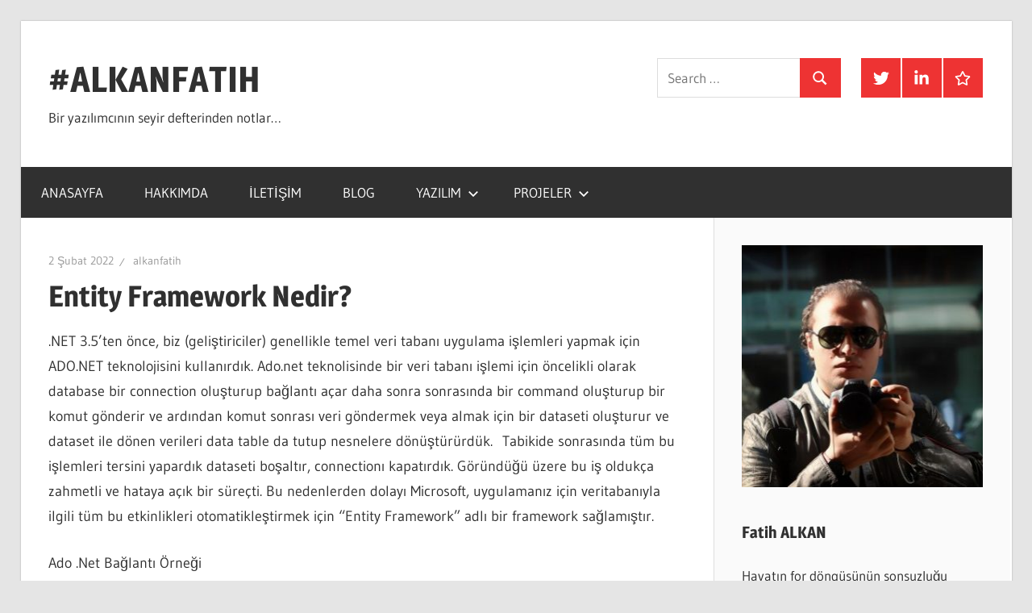

--- FILE ---
content_type: text/html; charset=UTF-8
request_url: https://alkanfatih.com/entity-freamwork-nedir-code-first-kullanimi/
body_size: 12593
content:
<!DOCTYPE html>
<html lang="tr">

<head>
<meta charset="UTF-8">
<meta name="viewport" content="width=device-width, initial-scale=1">
<link rel="profile" href="http://gmpg.org/xfn/11">
<link rel="pingback" href="https://alkanfatih.com/xmlrpc.php">

<title>Entity Framework Nedir? &#8211; #ALKANFATIH</title>
<meta name='robots' content='max-image-preview:large' />
	<style>img:is([sizes="auto" i], [sizes^="auto," i]) { contain-intrinsic-size: 3000px 1500px }</style>
	<link rel="alternate" type="application/rss+xml" title="#ALKANFATIH &raquo; akışı" href="https://alkanfatih.com/feed/" />
<link rel="alternate" type="application/rss+xml" title="#ALKANFATIH &raquo; yorum akışı" href="https://alkanfatih.com/comments/feed/" />
<link rel="alternate" type="application/rss+xml" title="#ALKANFATIH &raquo; Entity Framework Nedir? yorum akışı" href="https://alkanfatih.com/entity-freamwork-nedir-code-first-kullanimi/feed/" />
<script type="text/javascript">
/* <![CDATA[ */
window._wpemojiSettings = {"baseUrl":"https:\/\/s.w.org\/images\/core\/emoji\/16.0.1\/72x72\/","ext":".png","svgUrl":"https:\/\/s.w.org\/images\/core\/emoji\/16.0.1\/svg\/","svgExt":".svg","source":{"concatemoji":"https:\/\/alkanfatih.com\/wp-includes\/js\/wp-emoji-release.min.js?ver=6.8.3"}};
/*! This file is auto-generated */
!function(s,n){var o,i,e;function c(e){try{var t={supportTests:e,timestamp:(new Date).valueOf()};sessionStorage.setItem(o,JSON.stringify(t))}catch(e){}}function p(e,t,n){e.clearRect(0,0,e.canvas.width,e.canvas.height),e.fillText(t,0,0);var t=new Uint32Array(e.getImageData(0,0,e.canvas.width,e.canvas.height).data),a=(e.clearRect(0,0,e.canvas.width,e.canvas.height),e.fillText(n,0,0),new Uint32Array(e.getImageData(0,0,e.canvas.width,e.canvas.height).data));return t.every(function(e,t){return e===a[t]})}function u(e,t){e.clearRect(0,0,e.canvas.width,e.canvas.height),e.fillText(t,0,0);for(var n=e.getImageData(16,16,1,1),a=0;a<n.data.length;a++)if(0!==n.data[a])return!1;return!0}function f(e,t,n,a){switch(t){case"flag":return n(e,"\ud83c\udff3\ufe0f\u200d\u26a7\ufe0f","\ud83c\udff3\ufe0f\u200b\u26a7\ufe0f")?!1:!n(e,"\ud83c\udde8\ud83c\uddf6","\ud83c\udde8\u200b\ud83c\uddf6")&&!n(e,"\ud83c\udff4\udb40\udc67\udb40\udc62\udb40\udc65\udb40\udc6e\udb40\udc67\udb40\udc7f","\ud83c\udff4\u200b\udb40\udc67\u200b\udb40\udc62\u200b\udb40\udc65\u200b\udb40\udc6e\u200b\udb40\udc67\u200b\udb40\udc7f");case"emoji":return!a(e,"\ud83e\udedf")}return!1}function g(e,t,n,a){var r="undefined"!=typeof WorkerGlobalScope&&self instanceof WorkerGlobalScope?new OffscreenCanvas(300,150):s.createElement("canvas"),o=r.getContext("2d",{willReadFrequently:!0}),i=(o.textBaseline="top",o.font="600 32px Arial",{});return e.forEach(function(e){i[e]=t(o,e,n,a)}),i}function t(e){var t=s.createElement("script");t.src=e,t.defer=!0,s.head.appendChild(t)}"undefined"!=typeof Promise&&(o="wpEmojiSettingsSupports",i=["flag","emoji"],n.supports={everything:!0,everythingExceptFlag:!0},e=new Promise(function(e){s.addEventListener("DOMContentLoaded",e,{once:!0})}),new Promise(function(t){var n=function(){try{var e=JSON.parse(sessionStorage.getItem(o));if("object"==typeof e&&"number"==typeof e.timestamp&&(new Date).valueOf()<e.timestamp+604800&&"object"==typeof e.supportTests)return e.supportTests}catch(e){}return null}();if(!n){if("undefined"!=typeof Worker&&"undefined"!=typeof OffscreenCanvas&&"undefined"!=typeof URL&&URL.createObjectURL&&"undefined"!=typeof Blob)try{var e="postMessage("+g.toString()+"("+[JSON.stringify(i),f.toString(),p.toString(),u.toString()].join(",")+"));",a=new Blob([e],{type:"text/javascript"}),r=new Worker(URL.createObjectURL(a),{name:"wpTestEmojiSupports"});return void(r.onmessage=function(e){c(n=e.data),r.terminate(),t(n)})}catch(e){}c(n=g(i,f,p,u))}t(n)}).then(function(e){for(var t in e)n.supports[t]=e[t],n.supports.everything=n.supports.everything&&n.supports[t],"flag"!==t&&(n.supports.everythingExceptFlag=n.supports.everythingExceptFlag&&n.supports[t]);n.supports.everythingExceptFlag=n.supports.everythingExceptFlag&&!n.supports.flag,n.DOMReady=!1,n.readyCallback=function(){n.DOMReady=!0}}).then(function(){return e}).then(function(){var e;n.supports.everything||(n.readyCallback(),(e=n.source||{}).concatemoji?t(e.concatemoji):e.wpemoji&&e.twemoji&&(t(e.twemoji),t(e.wpemoji)))}))}((window,document),window._wpemojiSettings);
/* ]]> */
</script>
<link rel='stylesheet' id='wellington-theme-fonts-css' href='https://alkanfatih.com/wp-content/fonts/ede1362de5273d52366b2c59d471bb01.css?ver=20201110' type='text/css' media='all' />
<style id='wp-emoji-styles-inline-css' type='text/css'>

	img.wp-smiley, img.emoji {
		display: inline !important;
		border: none !important;
		box-shadow: none !important;
		height: 1em !important;
		width: 1em !important;
		margin: 0 0.07em !important;
		vertical-align: -0.1em !important;
		background: none !important;
		padding: 0 !important;
	}
</style>
<link rel='stylesheet' id='wp-block-library-css' href='https://alkanfatih.com/wp-includes/css/dist/block-library/style.min.css?ver=6.8.3' type='text/css' media='all' />
<style id='classic-theme-styles-inline-css' type='text/css'>
/*! This file is auto-generated */
.wp-block-button__link{color:#fff;background-color:#32373c;border-radius:9999px;box-shadow:none;text-decoration:none;padding:calc(.667em + 2px) calc(1.333em + 2px);font-size:1.125em}.wp-block-file__button{background:#32373c;color:#fff;text-decoration:none}
</style>
<style id='themezee-magazine-blocks-column-style-inline-css' type='text/css'>

:root{--tz-column-gap:1.5em}.tz-magazine-block,.tz-magazine-block .tz-magazine-post{margin-bottom:1.5em}.tz-magazine-block .tz-entry-image{margin:0;max-width:100%;vertical-align:top}.tz-magazine-block .tz-entry-title{font-size:24px;font-size:1.5rem}.tz-magazine-block .tz-entry-meta{font-size:15px;font-size:.9375rem}.tz-magazine-block .tz-meta-field{margin-right:.5rem}.tz-magazine-thumbnail-list .tz-magazine-post{display:flex;flex-wrap:nowrap}.tz-magazine-thumbnail-list .tz-magazine-post .tz-post-image{padding-right:.5em;padding-right:calc(var(--tz-column-gap)/3);width:30%}.tz-magazine-thumbnail-list .tz-magazine-post .tz-post-image .wp-post-image{margin:0}.tz-magazine-thumbnail-list .tz-magazine-post .tz-post-content{padding-left:.5em;padding-left:calc(var(--tz-column-gap)/3);width:70%}.tz-magazine-thumbnail-list .tz-magazine-post .tz-entry-title{font-size:18px;font-size:1.125rem}

</style>
<style id='themezee-magazine-blocks-columns-style-inline-css' type='text/css'>
.wp-block-themezee-magazine-blocks-column.tz-magazine-block{margin-bottom:0}@media only screen and (min-width:480px){.tz-magazine-columns{display:flex;flex-wrap:wrap;margin-right:-1.5em;margin-right:calc(var(--tz-column-gap)*-1)}.tz-magazine-columns .wp-block-themezee-magazine-blocks-column{padding-right:1.5em;padding-right:var(--tz-column-gap);width:50%}}

</style>
<style id='themezee-magazine-blocks-grid-style-inline-css' type='text/css'>
@media only screen and (min-width:480px){.tz-magazine-grid-columns-2,.tz-magazine-grid-columns-4{display:flex;flex-wrap:wrap;margin-right:-1.5em;margin-right:calc(var(--tz-column-gap)*-1)}.tz-magazine-grid-columns-2 .tz-post-wrap,.tz-magazine-grid-columns-4 .tz-post-wrap{box-sizing:border-box;padding-right:1.5em;padding-right:var(--tz-column-gap);width:50%}}@media only screen and (min-width:560px){.tz-magazine-grid-columns-3{display:flex;flex-wrap:wrap;margin-right:-1.5em;margin-right:calc(var(--tz-column-gap)*-1)}.tz-magazine-grid-columns-3 .tz-post-wrap{box-sizing:border-box;padding-right:1.5em;padding-right:var(--tz-column-gap);width:33.3333333333%}}@media only screen and (min-width:640px){.tz-magazine-grid-columns-4 .tz-post-wrap{box-sizing:border-box;width:25%}}

</style>
<style id='themezee-magazine-blocks-horizontal-style-inline-css' type='text/css'>
@media only screen and (min-width:560px){.tz-magazine-horizontal .tz-magazine-highlight-post .tz-magazine-post{display:flex;flex-wrap:wrap}.tz-magazine-horizontal .tz-magazine-highlight-post .tz-magazine-post .tz-post-image{box-sizing:border-box;padding-right:.75em;padding-right:calc(var(--tz-column-gap)/2);width:50%}.tz-magazine-horizontal .tz-magazine-highlight-post .tz-magazine-post .tz-post-image .wp-post-image{margin:0}.tz-magazine-horizontal .tz-magazine-highlight-post .tz-magazine-post .tz-post-content{box-sizing:border-box;padding-left:.75em;padding-left:calc(var(--tz-column-gap)/2);width:50%}}

</style>
<style id='themezee-magazine-blocks-list-style-inline-css' type='text/css'>
@media only screen and (min-width:480px){.tz-magazine-list .tz-magazine-post{display:flex;flex-wrap:wrap}.tz-magazine-list .tz-magazine-post .tz-post-image{box-sizing:border-box;padding-right:.75em;padding-right:calc(var(--tz-column-gap)/2);width:50%}.tz-magazine-list .tz-magazine-post .tz-post-image .wp-post-image{margin:0}.tz-magazine-list .tz-magazine-post .tz-post-content{box-sizing:border-box;padding-left:.75em;padding-left:calc(var(--tz-column-gap)/2);width:50%}.tz-magazine-list-40-60 .tz-magazine-post .tz-post-image{width:40%}.tz-magazine-list-40-60 .tz-magazine-post .tz-post-content{width:60%}.tz-magazine-list-30-70 .tz-magazine-post .tz-post-image{width:30%}.tz-magazine-list-30-70 .tz-magazine-post .tz-post-content{width:70%}}

</style>
<style id='themezee-magazine-blocks-vertical-style-inline-css' type='text/css'>
@media only screen and (min-width:560px){.tz-magazine-vertical{display:flex;flex-wrap:wrap}.tz-magazine-vertical .tz-magazine-highlight-post{box-sizing:border-box;padding-right:.75em;padding-right:calc(var(--tz-column-gap)/2);width:50%}.tz-magazine-vertical .tz-magazine-thumbnail-list{box-sizing:border-box;padding-left:.75em;padding-left:calc(var(--tz-column-gap)/2);width:50%}}

</style>
<style id='global-styles-inline-css' type='text/css'>
:root{--wp--preset--aspect-ratio--square: 1;--wp--preset--aspect-ratio--4-3: 4/3;--wp--preset--aspect-ratio--3-4: 3/4;--wp--preset--aspect-ratio--3-2: 3/2;--wp--preset--aspect-ratio--2-3: 2/3;--wp--preset--aspect-ratio--16-9: 16/9;--wp--preset--aspect-ratio--9-16: 9/16;--wp--preset--color--black: #000000;--wp--preset--color--cyan-bluish-gray: #abb8c3;--wp--preset--color--white: #ffffff;--wp--preset--color--pale-pink: #f78da7;--wp--preset--color--vivid-red: #cf2e2e;--wp--preset--color--luminous-vivid-orange: #ff6900;--wp--preset--color--luminous-vivid-amber: #fcb900;--wp--preset--color--light-green-cyan: #7bdcb5;--wp--preset--color--vivid-green-cyan: #00d084;--wp--preset--color--pale-cyan-blue: #8ed1fc;--wp--preset--color--vivid-cyan-blue: #0693e3;--wp--preset--color--vivid-purple: #9b51e0;--wp--preset--color--primary: #ee3333;--wp--preset--color--secondary: #d51a1a;--wp--preset--color--tertiary: #bb0000;--wp--preset--color--accent: #3333ee;--wp--preset--color--highlight: #eeee33;--wp--preset--color--light-gray: #fafafa;--wp--preset--color--gray: #999999;--wp--preset--color--dark-gray: #303030;--wp--preset--gradient--vivid-cyan-blue-to-vivid-purple: linear-gradient(135deg,rgba(6,147,227,1) 0%,rgb(155,81,224) 100%);--wp--preset--gradient--light-green-cyan-to-vivid-green-cyan: linear-gradient(135deg,rgb(122,220,180) 0%,rgb(0,208,130) 100%);--wp--preset--gradient--luminous-vivid-amber-to-luminous-vivid-orange: linear-gradient(135deg,rgba(252,185,0,1) 0%,rgba(255,105,0,1) 100%);--wp--preset--gradient--luminous-vivid-orange-to-vivid-red: linear-gradient(135deg,rgba(255,105,0,1) 0%,rgb(207,46,46) 100%);--wp--preset--gradient--very-light-gray-to-cyan-bluish-gray: linear-gradient(135deg,rgb(238,238,238) 0%,rgb(169,184,195) 100%);--wp--preset--gradient--cool-to-warm-spectrum: linear-gradient(135deg,rgb(74,234,220) 0%,rgb(151,120,209) 20%,rgb(207,42,186) 40%,rgb(238,44,130) 60%,rgb(251,105,98) 80%,rgb(254,248,76) 100%);--wp--preset--gradient--blush-light-purple: linear-gradient(135deg,rgb(255,206,236) 0%,rgb(152,150,240) 100%);--wp--preset--gradient--blush-bordeaux: linear-gradient(135deg,rgb(254,205,165) 0%,rgb(254,45,45) 50%,rgb(107,0,62) 100%);--wp--preset--gradient--luminous-dusk: linear-gradient(135deg,rgb(255,203,112) 0%,rgb(199,81,192) 50%,rgb(65,88,208) 100%);--wp--preset--gradient--pale-ocean: linear-gradient(135deg,rgb(255,245,203) 0%,rgb(182,227,212) 50%,rgb(51,167,181) 100%);--wp--preset--gradient--electric-grass: linear-gradient(135deg,rgb(202,248,128) 0%,rgb(113,206,126) 100%);--wp--preset--gradient--midnight: linear-gradient(135deg,rgb(2,3,129) 0%,rgb(40,116,252) 100%);--wp--preset--font-size--small: 13px;--wp--preset--font-size--medium: 20px;--wp--preset--font-size--large: 36px;--wp--preset--font-size--x-large: 42px;--wp--preset--spacing--20: 0.44rem;--wp--preset--spacing--30: 0.67rem;--wp--preset--spacing--40: 1rem;--wp--preset--spacing--50: 1.5rem;--wp--preset--spacing--60: 2.25rem;--wp--preset--spacing--70: 3.38rem;--wp--preset--spacing--80: 5.06rem;--wp--preset--shadow--natural: 6px 6px 9px rgba(0, 0, 0, 0.2);--wp--preset--shadow--deep: 12px 12px 50px rgba(0, 0, 0, 0.4);--wp--preset--shadow--sharp: 6px 6px 0px rgba(0, 0, 0, 0.2);--wp--preset--shadow--outlined: 6px 6px 0px -3px rgba(255, 255, 255, 1), 6px 6px rgba(0, 0, 0, 1);--wp--preset--shadow--crisp: 6px 6px 0px rgba(0, 0, 0, 1);}:where(.is-layout-flex){gap: 0.5em;}:where(.is-layout-grid){gap: 0.5em;}body .is-layout-flex{display: flex;}.is-layout-flex{flex-wrap: wrap;align-items: center;}.is-layout-flex > :is(*, div){margin: 0;}body .is-layout-grid{display: grid;}.is-layout-grid > :is(*, div){margin: 0;}:where(.wp-block-columns.is-layout-flex){gap: 2em;}:where(.wp-block-columns.is-layout-grid){gap: 2em;}:where(.wp-block-post-template.is-layout-flex){gap: 1.25em;}:where(.wp-block-post-template.is-layout-grid){gap: 1.25em;}.has-black-color{color: var(--wp--preset--color--black) !important;}.has-cyan-bluish-gray-color{color: var(--wp--preset--color--cyan-bluish-gray) !important;}.has-white-color{color: var(--wp--preset--color--white) !important;}.has-pale-pink-color{color: var(--wp--preset--color--pale-pink) !important;}.has-vivid-red-color{color: var(--wp--preset--color--vivid-red) !important;}.has-luminous-vivid-orange-color{color: var(--wp--preset--color--luminous-vivid-orange) !important;}.has-luminous-vivid-amber-color{color: var(--wp--preset--color--luminous-vivid-amber) !important;}.has-light-green-cyan-color{color: var(--wp--preset--color--light-green-cyan) !important;}.has-vivid-green-cyan-color{color: var(--wp--preset--color--vivid-green-cyan) !important;}.has-pale-cyan-blue-color{color: var(--wp--preset--color--pale-cyan-blue) !important;}.has-vivid-cyan-blue-color{color: var(--wp--preset--color--vivid-cyan-blue) !important;}.has-vivid-purple-color{color: var(--wp--preset--color--vivid-purple) !important;}.has-black-background-color{background-color: var(--wp--preset--color--black) !important;}.has-cyan-bluish-gray-background-color{background-color: var(--wp--preset--color--cyan-bluish-gray) !important;}.has-white-background-color{background-color: var(--wp--preset--color--white) !important;}.has-pale-pink-background-color{background-color: var(--wp--preset--color--pale-pink) !important;}.has-vivid-red-background-color{background-color: var(--wp--preset--color--vivid-red) !important;}.has-luminous-vivid-orange-background-color{background-color: var(--wp--preset--color--luminous-vivid-orange) !important;}.has-luminous-vivid-amber-background-color{background-color: var(--wp--preset--color--luminous-vivid-amber) !important;}.has-light-green-cyan-background-color{background-color: var(--wp--preset--color--light-green-cyan) !important;}.has-vivid-green-cyan-background-color{background-color: var(--wp--preset--color--vivid-green-cyan) !important;}.has-pale-cyan-blue-background-color{background-color: var(--wp--preset--color--pale-cyan-blue) !important;}.has-vivid-cyan-blue-background-color{background-color: var(--wp--preset--color--vivid-cyan-blue) !important;}.has-vivid-purple-background-color{background-color: var(--wp--preset--color--vivid-purple) !important;}.has-black-border-color{border-color: var(--wp--preset--color--black) !important;}.has-cyan-bluish-gray-border-color{border-color: var(--wp--preset--color--cyan-bluish-gray) !important;}.has-white-border-color{border-color: var(--wp--preset--color--white) !important;}.has-pale-pink-border-color{border-color: var(--wp--preset--color--pale-pink) !important;}.has-vivid-red-border-color{border-color: var(--wp--preset--color--vivid-red) !important;}.has-luminous-vivid-orange-border-color{border-color: var(--wp--preset--color--luminous-vivid-orange) !important;}.has-luminous-vivid-amber-border-color{border-color: var(--wp--preset--color--luminous-vivid-amber) !important;}.has-light-green-cyan-border-color{border-color: var(--wp--preset--color--light-green-cyan) !important;}.has-vivid-green-cyan-border-color{border-color: var(--wp--preset--color--vivid-green-cyan) !important;}.has-pale-cyan-blue-border-color{border-color: var(--wp--preset--color--pale-cyan-blue) !important;}.has-vivid-cyan-blue-border-color{border-color: var(--wp--preset--color--vivid-cyan-blue) !important;}.has-vivid-purple-border-color{border-color: var(--wp--preset--color--vivid-purple) !important;}.has-vivid-cyan-blue-to-vivid-purple-gradient-background{background: var(--wp--preset--gradient--vivid-cyan-blue-to-vivid-purple) !important;}.has-light-green-cyan-to-vivid-green-cyan-gradient-background{background: var(--wp--preset--gradient--light-green-cyan-to-vivid-green-cyan) !important;}.has-luminous-vivid-amber-to-luminous-vivid-orange-gradient-background{background: var(--wp--preset--gradient--luminous-vivid-amber-to-luminous-vivid-orange) !important;}.has-luminous-vivid-orange-to-vivid-red-gradient-background{background: var(--wp--preset--gradient--luminous-vivid-orange-to-vivid-red) !important;}.has-very-light-gray-to-cyan-bluish-gray-gradient-background{background: var(--wp--preset--gradient--very-light-gray-to-cyan-bluish-gray) !important;}.has-cool-to-warm-spectrum-gradient-background{background: var(--wp--preset--gradient--cool-to-warm-spectrum) !important;}.has-blush-light-purple-gradient-background{background: var(--wp--preset--gradient--blush-light-purple) !important;}.has-blush-bordeaux-gradient-background{background: var(--wp--preset--gradient--blush-bordeaux) !important;}.has-luminous-dusk-gradient-background{background: var(--wp--preset--gradient--luminous-dusk) !important;}.has-pale-ocean-gradient-background{background: var(--wp--preset--gradient--pale-ocean) !important;}.has-electric-grass-gradient-background{background: var(--wp--preset--gradient--electric-grass) !important;}.has-midnight-gradient-background{background: var(--wp--preset--gradient--midnight) !important;}.has-small-font-size{font-size: var(--wp--preset--font-size--small) !important;}.has-medium-font-size{font-size: var(--wp--preset--font-size--medium) !important;}.has-large-font-size{font-size: var(--wp--preset--font-size--large) !important;}.has-x-large-font-size{font-size: var(--wp--preset--font-size--x-large) !important;}
:where(.wp-block-post-template.is-layout-flex){gap: 1.25em;}:where(.wp-block-post-template.is-layout-grid){gap: 1.25em;}
:where(.wp-block-columns.is-layout-flex){gap: 2em;}:where(.wp-block-columns.is-layout-grid){gap: 2em;}
:root :where(.wp-block-pullquote){font-size: 1.5em;line-height: 1.6;}
</style>
<link rel='stylesheet' id='wellington-stylesheet-css' href='https://alkanfatih.com/wp-content/themes/wellington/style.css?ver=2.2.0' type='text/css' media='all' />
<link rel='stylesheet' id='wellington-safari-flexbox-fixes-css' href='https://alkanfatih.com/wp-content/themes/wellington/assets/css/safari-flexbox-fixes.css?ver=20200420' type='text/css' media='all' />
<!--[if lt IE 9]>
<script type="text/javascript" src="https://alkanfatih.com/wp-content/themes/wellington/assets/js/html5shiv.min.js?ver=3.7.3" id="html5shiv-js"></script>
<![endif]-->
<script type="text/javascript" src="https://alkanfatih.com/wp-content/themes/wellington/assets/js/svgxuse.min.js?ver=1.2.6" id="svgxuse-js"></script>
<link rel="https://api.w.org/" href="https://alkanfatih.com/wp-json/" /><link rel="alternate" title="JSON" type="application/json" href="https://alkanfatih.com/wp-json/wp/v2/posts/5841" /><link rel="EditURI" type="application/rsd+xml" title="RSD" href="https://alkanfatih.com/xmlrpc.php?rsd" />
<meta name="generator" content="WordPress 6.8.3" />
<link rel="canonical" href="https://alkanfatih.com/entity-freamwork-nedir-code-first-kullanimi/" />
<link rel='shortlink' href='https://alkanfatih.com/?p=5841' />
<link rel="alternate" title="oEmbed (JSON)" type="application/json+oembed" href="https://alkanfatih.com/wp-json/oembed/1.0/embed?url=https%3A%2F%2Falkanfatih.com%2Fentity-freamwork-nedir-code-first-kullanimi%2F" />
<link rel="alternate" title="oEmbed (XML)" type="text/xml+oembed" href="https://alkanfatih.com/wp-json/oembed/1.0/embed?url=https%3A%2F%2Falkanfatih.com%2Fentity-freamwork-nedir-code-first-kullanimi%2F&#038;format=xml" />
</head>

<body class="wp-singular post-template-default single single-post postid-5841 single-format-standard wp-embed-responsive wp-theme-wellington post-layout-one-column">

	
	<div id="header-top" class="header-bar-wrap"></div>

	<div id="page" class="hfeed site">

		<a class="skip-link screen-reader-text" href="#content">Skip to content</a>

		
		<header id="masthead" class="site-header clearfix" role="banner">

			<div class="header-main container clearfix">

				<div id="logo" class="site-branding clearfix">

										
			<p class="site-title"><a href="https://alkanfatih.com/" rel="home">#ALKANFATIH</a></p>

								
			<p class="site-description">Bir yazılımcının seyir defterinden notlar&#8230;</p>

			
				</div><!-- .site-branding -->

				<div class="header-widgets clearfix">

					<aside id="tzwb-social-icons-5" class="header-widget tzwb-social-icons">
		<div class="tzwb-content tzwb-clearfix">

			<ul id="menu-sosyal-menu" class="tzwb-social-icons-menu social-icons-menu menu"><li id="menu-item-5616" class="menu-item menu-item-type-custom menu-item-object-custom menu-item-5616"><a href="https://twitter.com/alkanfatih87/"><span class="screen-reader-text">Twitter</span><svg class="icon icon-twitter" aria-hidden="true" role="img"> <use xlink:href="https://alkanfatih.com/wp-content/plugins/themezee-widget-bundle/assets/icons/social-icons.svg?ver=20221122#icon-twitter"></use> </svg></a></li>
<li id="menu-item-5617" class="menu-item menu-item-type-custom menu-item-object-custom menu-item-5617"><a href="http://www.linkedin.com/in/fatih-alkan-aa06a7113/"><span class="screen-reader-text">Linkedin</span><svg class="icon icon-linkedin" aria-hidden="true" role="img"> <use xlink:href="https://alkanfatih.com/wp-content/plugins/themezee-widget-bundle/assets/icons/social-icons.svg?ver=20221122#icon-linkedin"></use> </svg></a></li>
<li id="menu-item-5618" class="menu-item menu-item-type-custom menu-item-object-custom menu-item-5618"><a href="https://www.udemy.com/course/sifirdan-net-egitimi-c-sql-adonet-aspnet/#instructor-1"><span class="screen-reader-text">Udemy</span><svg class="icon icon-star" aria-hidden="true" role="img"> <use xlink:href="https://alkanfatih.com/wp-content/plugins/themezee-widget-bundle/assets/icons/social-icons.svg?ver=20221122#icon-star"></use> </svg></a></li>
</ul>
		</div>

		</aside><aside id="search-4" class="header-widget widget_search">
<form role="search" method="get" class="search-form" action="https://alkanfatih.com/">
	<label>
		<span class="screen-reader-text">Search for:</span>
		<input type="search" class="search-field"
			placeholder="Search &hellip;"
			value="" name="s"
			title="Search for:" />
	</label>
	<button type="submit" class="search-submit">
		<svg class="icon icon-search" aria-hidden="true" role="img"> <use xlink:href="https://alkanfatih.com/wp-content/themes/wellington/assets/icons/genericons-neue.svg#search"></use> </svg>		<span class="screen-reader-text">Search</span>
	</button>
</form>
</aside>
				</div><!-- .header-widgets -->

			</div><!-- .header-main -->

			

	<div id="main-navigation-wrap" class="primary-navigation-wrap">

		
		<button class="primary-menu-toggle menu-toggle" aria-controls="primary-menu" aria-expanded="false" >
			<svg class="icon icon-menu" aria-hidden="true" role="img"> <use xlink:href="https://alkanfatih.com/wp-content/themes/wellington/assets/icons/genericons-neue.svg#menu"></use> </svg><svg class="icon icon-close" aria-hidden="true" role="img"> <use xlink:href="https://alkanfatih.com/wp-content/themes/wellington/assets/icons/genericons-neue.svg#close"></use> </svg>			<span class="menu-toggle-text">Navigation</span>
		</button>

		<div class="primary-navigation">

			<nav id="site-navigation" class="main-navigation" role="navigation"  aria-label="Primary Menu">

				<ul id="primary-menu" class="menu"><li id="menu-item-5601" class="menu-item menu-item-type-custom menu-item-object-custom menu-item-home menu-item-5601"><a href="https://alkanfatih.com/">ANASAYFA</a></li>
<li id="menu-item-5603" class="menu-item menu-item-type-post_type menu-item-object-page menu-item-5603"><a href="https://alkanfatih.com/hakkimda/">HAKKIMDA</a></li>
<li id="menu-item-5605" class="menu-item menu-item-type-post_type menu-item-object-page menu-item-5605"><a href="https://alkanfatih.com/iletisim/">İLETİŞİM</a></li>
<li id="menu-item-5611" class="menu-item menu-item-type-taxonomy menu-item-object-category menu-item-5611"><a href="https://alkanfatih.com/category/alkan-fatih-blog/">BLOG</a></li>
<li id="menu-item-5629" class="menu-item menu-item-type-custom menu-item-object-custom menu-item-has-children menu-item-5629"><a href="#">YAZILIM<svg class="icon icon-expand" aria-hidden="true" role="img"> <use xlink:href="https://alkanfatih.com/wp-content/themes/wellington/assets/icons/genericons-neue.svg#expand"></use> </svg></a>
<ul class="sub-menu">
	<li id="menu-item-6223" class="menu-item menu-item-type-taxonomy menu-item-object-category menu-item-6223"><a href="https://alkanfatih.com/category/design-pattern/">DESIGN PATTERN</a></li>
	<li id="menu-item-5630" class="menu-item menu-item-type-taxonomy menu-item-object-category menu-item-5630"><a href="https://alkanfatih.com/category/c-sharp/">C#</a></li>
	<li id="menu-item-5631" class="menu-item menu-item-type-taxonomy menu-item-object-category menu-item-5631"><a href="https://alkanfatih.com/category/asp-net/">ASP.NET</a></li>
	<li id="menu-item-6298" class="menu-item menu-item-type-taxonomy menu-item-object-category menu-item-6298"><a href="https://alkanfatih.com/category/asp-net-mvc/">ASP.NET MVC</a></li>
	<li id="menu-item-5632" class="menu-item menu-item-type-taxonomy menu-item-object-category menu-item-5632"><a href="https://alkanfatih.com/category/ms-sql/">MS SQL</a></li>
	<li id="menu-item-6275" class="menu-item menu-item-type-taxonomy menu-item-object-category current-post-ancestor current-menu-parent current-post-parent menu-item-6275"><a href="https://alkanfatih.com/category/entity-framework/">ENTITY FRAMEWORK</a></li>
	<li id="menu-item-5633" class="menu-item menu-item-type-taxonomy menu-item-object-category menu-item-5633"><a href="https://alkanfatih.com/category/java-script/">JAVA SCRIPT</a></li>
	<li id="menu-item-5634" class="menu-item menu-item-type-taxonomy menu-item-object-category menu-item-5634"><a href="https://alkanfatih.com/category/xml/">XML</a></li>
	<li id="menu-item-5636" class="menu-item menu-item-type-taxonomy menu-item-object-category menu-item-5636"><a href="https://alkanfatih.com/category/json/">JSON</a></li>
	<li id="menu-item-5635" class="menu-item menu-item-type-taxonomy menu-item-object-category menu-item-5635"><a href="https://alkanfatih.com/category/react-native/">REACT NATIVE</a></li>
	<li id="menu-item-5638" class="menu-item menu-item-type-taxonomy menu-item-object-category menu-item-5638"><a href="https://alkanfatih.com/category/guvenlik/">GÜVENLİK</a></li>
	<li id="menu-item-5637" class="menu-item menu-item-type-taxonomy menu-item-object-category menu-item-5637"><a href="https://alkanfatih.com/category/dip-notlar/">DİP NOTLAR</a></li>
</ul>
</li>
<li id="menu-item-5607" class="menu-item menu-item-type-taxonomy menu-item-object-category menu-item-has-children menu-item-5607"><a href="https://alkanfatih.com/category/projelerim/">PROJELER<svg class="icon icon-expand" aria-hidden="true" role="img"> <use xlink:href="https://alkanfatih.com/wp-content/themes/wellington/assets/icons/genericons-neue.svg#expand"></use> </svg></a>
<ul class="sub-menu">
	<li id="menu-item-5639" class="menu-item menu-item-type-post_type menu-item-object-post menu-item-5639"><a href="https://alkanfatih.com/coding-istanbul-2/">Coding İstanbul</a></li>
	<li id="menu-item-5609" class="menu-item menu-item-type-post_type menu-item-object-post menu-item-5609"><a href="https://alkanfatih.com/coding-101-kodlama-ogreniyorum/">Coding 101 – Kodlama Öğreniyorum Kitabı</a></li>
	<li id="menu-item-5610" class="menu-item menu-item-type-post_type menu-item-object-post menu-item-5610"><a href="https://alkanfatih.com/ormancilikta-rfid-teknolojisi/">Tree identification with RFID technology – RFID Teknolojisi ile Ağaç İşaretleme</a></li>
</ul>
</li>
</ul>			</nav><!-- #site-navigation -->

		</div><!-- .primary-navigation -->

	</div>



		</header><!-- #masthead -->

		
		
		
		
		<div id="content" class="site-content container clearfix">

	<section id="primary" class="content-single content-area">
		<main id="main" class="site-main" role="main">

		
<article id="post-5841" class="post-5841 post type-post status-publish format-standard hentry category-entity-framework tag-entity-freamwork tag-entity-freamwork-c tag-entity-freamwork-code-first tag-entity-freamwork-core tag-entity-freamwork-database-first tag-entity-freamwork-mimarisi tag-entity-freamwork-model-first tag-entity-freamwork-nedir tag-orm tag-orm-nedir">

	
	<header class="entry-header">

		<div class="entry-meta"><span class="meta-date"><a href="https://alkanfatih.com/entity-freamwork-nedir-code-first-kullanimi/" title="15:26" rel="bookmark"><time class="entry-date published updated" datetime="2022-02-02T15:26:12+03:00">2 Şubat 2022</time></a></span><span class="meta-author"> <span class="author vcard"><a class="url fn n" href="https://alkanfatih.com/author/alkanfatih/" title="View all posts by alkanfatih" rel="author">alkanfatih</a></span></span></div>
		<h1 class="entry-title">Entity Framework Nedir?</h1>
	</header><!-- .entry-header -->

	<div class="entry-content clearfix">

		
<p>.NET 3.5&#8217;ten önce, biz (geliştiriciler) genellikle temel veri tabanı uygulama işlemleri yapmak için ADO.NET teknolojisini kullanırdık. Ado.net teknolisinde bir veri tabanı işlemi için öncelikli olarak database bir connection oluşturup bağlantı açar daha sonra sonrasında bir command oluşturup bir komut gönderir ve ardından komut sonrası veri göndermek veya almak için bir dataseti oluşturur ve dataset ile dönen verileri data table da tutup nesnelere dönüştürürdük.&nbsp; Tabikide sonrasında tüm bu işlemleri tersini yapardık dataseti boşaltır, connectionı kapatırdık. Göründüğü üzere bu iş oldukça zahmetli ve hataya açık bir süreçti. Bu nedenlerden dolayı Microsoft, uygulamanız için veritabanıyla ilgili tüm bu etkinlikleri otomatikleştirmek için &#8220;Entity Framework&#8221; adlı bir framework sağlamıştır.</p>



<p>Ado .Net Bağlantı Örneği</p>



<pre class="wp-block-code"><code>static void Main(string&#91;] args)
{
     SqlConnection conn = new SqlConnection(); //Bağlantı oluşturuluyor.
     conn.ConnectionString = "Server=.; Database=DBPersonel; Trusted_Connection=True;";
     conn.Open();
     //SQL Data Adapter ile (Veritabanına komut gönderiyoruz.)
     SqlDataAdapter adaptor = new SqlDataAdapter("SELECT * FROM tbl_Personel",conn);
     DataTable dt = new DataTable(); //DataTable oluşturuyoruz.
     adaptor.Fill(dt); //Adaptor ile gelen veriyi DataTable taşıyoruz.
     DataSet ds = new DataSet();
     ds.Tables.Add(dt); //DataTable Set ile atama yaparak satırlar arasında dönüyoruz.
     for (int i = 0; i &lt; ds.Tables&#91;0].Rows.Count; i++)
     {
       Console.WriteLine(ds.Tables&#91;0].Rows&#91;i]&#91;"PersonelMail"].ToString());
     }
     conn.Close();
}
</code></pre>



<h2 class="wp-block-heading" id="entity-freamwork-nedir">Entity Framework Nedir?</h2>



<p>Entity Framework, Microsoft tarafından desteklenen .NET uygulamaları için açık kaynaklı bir <strong>ORM </strong>çerçevesidir.</p>



<p>Entity Framework, geliştiricilere verilerin depolandığı temel veri tabanı tablolarına ve sütunlarına odaklanmadan etki alanına özgü sınıfların nesnelerini kullanarak verilerle çalışmasına olanak tanır. Entity Framework ile geliştiriciler, verilerle ilgilenirken daha yüksek bir soyutlama düzeyinde çalışabilir ve geleneksel uygulamalara kıyasla daha az kodla veri odaklı uygulamalar oluşturabilir ve sürdürebilir.</p>



<h3 class="wp-block-heading" id="orm-nedir">ORM (Object Relational Mapping) Nedir?</h3>



<p>ORM, İlişkisel veri tabanı ile nesneye yönelik programlama (OOP) arasında bir köprü görevi gören araçtır. Basite indirgemek istersek nesnelerimizi ilişkisel veri tabanındaki tablomuza bağlayan ve veri alışverişini bizim için yapan bir metottur. ORM tekniği belli bir programlama diline bağlı değildir ve her OO dilinde yazılabilir. Böylece veri tabanı işlemlerinin SQL kodları yazmadan nesneler üzerinden kolayca yapılmasını sağlar.</p>



<p>Veri tabanına yapılacak CRUD (Create Read Update Delete) işlemlerini EF aracı tarafından algılanır ve yapılacak olan işlem SQL kodlarına dönüştürülür. Bu işleme “Code Generating” denir. EF kullanan geliştirici Linq kullanarak sorgu yazabilir.</p>



<p><strong>Avantajları</strong></p>



<ul class="wp-block-list">
<li>OOP olarak kod geliştirmeye imkan sağlamaktadır.</li>



<li>SQL bilmeden bir veri tabanına bağlanabilir ve SQL ile ilgili birçok işlemi rahatlıkla yapabilmek.</li>



<li>Herhangi bir Database bağımlılığı yoktur.</li>



<li>Oldukça esnek bir yapı sağlamaktadır. Yani Oracle kullanıyorken bir anda MS SQL i kullanabiliriz.</li>
</ul>



<p><strong>Dezavantajları</strong></p>



<ul class="wp-block-list">
<li>Performans. Bir ADO.Net kadar hızlı çalışmamaktadır.</li>



<li>Database den bilgi alış-verişi sırasında kontrol %100 bizde değildir. Bazen oluşturulan SQL ifadelerinde sorun çıkabilir veya biz daha güzel ve hızlı çalışacak SQL ifadeleri yazabileceğimiz durumlar olabilir. Fakat tüm SQL ifadelerini Code Generating ile kendi oluşturduğu için bu bir dezavantajdır.</li>



<li>Veri tabanı bağımsızdır. Fakat uygulama tarafındaki nesneler ile veri tabanındaki nesneler birbirine MAP edildiği için nesne bağımlılığı vardır.</li>
</ul>



<h2 class="wp-block-heading" id="entity-freamwork-mimarileri">Entity Framework Mimarileri</h2>



<p>Entity Framework ile 3 farklı mimariyi den oluşur. Bu mimariler;</p>



<ul class="wp-block-list">
<li><strong>Model First (New Database)</strong></li>



<li><strong>Database First (Existing Database)</strong></li>



<li><strong>Code First (New Database)</strong></li>
</ul>



<h2 class="wp-block-heading" id="model-first-once-model-yeni-veritabani-olusturma-visual-studio-ile"><strong>Model First (Önce Model &#8211; Yeni Veritabanı Oluşturma Visual Studio İle)</strong></h2>



<p>Bu yaklaşım, sıfırdan bir veritabanı oluşturarak projeye başlanması gereken durumlar için ideal olabilmektedir. Kod yazmadan ya da serverda fiziksel database ile ilgilenmeden, tamamen entity model üzerinden veritabanı oluşturmak için kullanılan yaklaşımdır. Entity user interfacesi üzerinden modellediğiniz verilerinizi generate ettiğinizde hem database tarafında hem de kod tarafında otomatik olarak oluşurlar.</p>



<h2 class="wp-block-heading" id="database-first-once-veri-tabani-var-olan-veritabanini-kullanma"><strong>Database First (Önce Veri tabanı &#8211; Var Olan Veritabanını Kullanma)</strong></h2>



<p>Bu yöndem önceden oluşturulmuş olan veritabanını projeye model olarak bağlayarak gerekli classlarımız Entity Framework tarafından oluşturulmaktadır.</p>



<p>Detaylı bilgi ve örnek için aşağıdaki linki inceleyebilirsiniz.</p>



<p><a href="https://www.entityframeworktutorial.net/entityframework6/create-entity-data-model.aspx">https://www.entityframeworktutorial.net/entityframework6/create-entity-data-model.aspx</a></p>



<h2 class="wp-block-heading" id="code-first-once-kod-yeni-veritabani-kod-yazarak"><strong>Code First (Önce Kod &#8211; Yeni Veritabanı Kod Yazarak)</strong></h2>



<p>Bu yöntem classlar ve mapping kodları yazılımcı tarafından oluşturulur. Daha sonra veri tabanı bu classlardan türetilir ve modellemenin durumuna göre tekrardan şekillenebilir.</p>



<p>Code-First yaklaşımında, önce veritabanınızı tasarlamak ve ardından veritabanı tasarımınıza uygun sınıfları oluşturmak yerine uygulamanızın etki alanına odaklanır ve etki alanı varlığınız için sınıflar oluşturmaya başlarsınız. Aşağıdaki şekil, kod öncelikli yaklaşımı göstermektedir.</p>


<div class="wp-block-image">
<figure class="aligncenter size-full"><img fetchpriority="high" decoding="async" width="611" height="180" src="https://alkanfatih.com/wp-content/uploads/2022/12/codefirst.png" alt="" class="wp-image-5993" srcset="https://alkanfatih.com/wp-content/uploads/2022/12/codefirst.png 611w, https://alkanfatih.com/wp-content/uploads/2022/12/codefirst-300x88.png 300w" sizes="(max-width: 611px) 100vw, 611px" /></figure></div>


<p>Yukarıdaki şekilde görebileceğiniz gibi, EF API, etki alanı sınıflarınıza ve yapılandırmanıza göre veritabanını oluşturacaktır. Bu, önce C# kodlamaya başlamanız gerektiği ve ardından EF&#8217;nin kodunuzdan veritabanını oluşturacağı anlamına gelir.</p>

		
	</div><!-- .entry-content -->

	<footer class="entry-footer">

		
		<div class="entry-categories clearfix">
			<span class="meta-categories">
				<a href="https://alkanfatih.com/category/entity-framework/" rel="category tag">Entity Framework</a>			</span>
		</div><!-- .entry-categories -->

				
			<div class="entry-tags clearfix">
				<span class="meta-tags">
					<a href="https://alkanfatih.com/tag/entity-freamwork/" rel="tag">entity freamwork</a><a href="https://alkanfatih.com/tag/entity-freamwork-c/" rel="tag">entity freamwork c#</a><a href="https://alkanfatih.com/tag/entity-freamwork-code-first/" rel="tag">entity freamwork code first</a><a href="https://alkanfatih.com/tag/entity-freamwork-core/" rel="tag">entity freamwork core</a><a href="https://alkanfatih.com/tag/entity-freamwork-database-first/" rel="tag">entity freamwork database first</a><a href="https://alkanfatih.com/tag/entity-freamwork-mimarisi/" rel="tag">entity freamwork mimarisi</a><a href="https://alkanfatih.com/tag/entity-freamwork-model-first/" rel="tag">entity freamwork model first</a><a href="https://alkanfatih.com/tag/entity-freamwork-nedir/" rel="tag">entity freamwork nedir</a><a href="https://alkanfatih.com/tag/orm/" rel="tag">orm</a><a href="https://alkanfatih.com/tag/orm-nedir/" rel="tag">orm nedir</a>				</span>
			</div><!-- .entry-tags -->

							
	<nav class="navigation post-navigation" aria-label="Yazılar">
		<h2 class="screen-reader-text">Yazı gezinmesi</h2>
		<div class="nav-links"><div class="nav-previous"><a href="https://alkanfatih.com/c-polymorphism-cok-bicimlilik/" rel="prev"><span class="screen-reader-text">Previous Post:</span>C# Polymorphism (Çok Biçimlilik)</a></div><div class="nav-next"><a href="https://alkanfatih.com/c-abstract-class-soyut-sinif-nedir/" rel="next"><span class="screen-reader-text">Next Post:</span>C# &#8211; Abstract Class (Soyut Sınıf) Nedir?</a></div></div>
	</nav>
	</footer><!-- .entry-footer -->

</article>

<div id="comments" class="comments-area">

	
	
		<header class="comments-header">

			<h2 class="comments-title">
				One comment			</h2>

		</header><!-- .comment-header -->

		
		<ol class="comment-list">
					<li id="comment-1457" class="pingback even thread-even depth-1">
			<div class="comment-body">
				Geri bildirim: <a href="https://alkanfatih.com/entity-framework-code-first-kullanimi/" class="url" rel="ugc">Entity Framework Code First Kullanımı &#8211; #ALKANFATIH</a> 			</div>
		</li><!-- #comment-## -->
		</ol><!-- .comment-list -->

		
	
		<p class="no-comments">Comments are closed.</p>
	
	
</div><!-- #comments -->

		</main><!-- #main -->
	</section><!-- #primary -->

	
	<section id="secondary" class="sidebar widget-area clearfix" role="complementary">

		<aside id="media_image-3" class="widget widget_media_image clearfix"><img width="300" height="300" src="https://alkanfatih.com/wp-content/uploads/2020/10/02e25f91788bba0cfc3be2e9bb609da1-300x300.jpeg" class="image wp-image-5615  attachment-medium size-medium" alt="" style="max-width: 100%; height: auto;" decoding="async" loading="lazy" srcset="https://alkanfatih.com/wp-content/uploads/2020/10/02e25f91788bba0cfc3be2e9bb609da1-300x300.jpeg 300w, https://alkanfatih.com/wp-content/uploads/2020/10/02e25f91788bba0cfc3be2e9bb609da1-150x150.jpeg 150w, https://alkanfatih.com/wp-content/uploads/2020/10/02e25f91788bba0cfc3be2e9bb609da1.jpeg 320w" sizes="auto, (max-width: 300px) 100vw, 300px" /></aside><aside id="text-3" class="widget widget_text clearfix"><div class="widget-header"><h3 class="widget-title">Fatih ALKAN</h3></div>			<div class="textwidget"><p>Hayatın for döngüsünün sonsuzluğu içinde dönüp dolaşan, for içindeki kararlarında if else de şıkışıp kalan, sonucu try catch de exception firlatan biri&#8230; #ComputerEngineer &#8211; #Photographer</p>
</div>
		</aside><aside id="custom_html-5" class="widget_text widget widget_custom_html clearfix"><div class="widget-header"><h3 class="widget-title">Yazılım Kategoriler</h3></div><div class="textwidget custom-html-widget"><ul>
<li><a href="https://alkanfatih.com/category/design-pattern/" title="Design Pattern Nedir - C#">DESIGN PATTERN</a></li>
<li><a href="https://alkanfatih.com/category/c-sharp/" title="C# Nedir? C# ile Programlama.">C#</a></li>
<li><a href="https://alkanfatih.com/category/asp-net/" title="ASP .NET Nedir? ASP .NET ile Programlama.">ASP.NET</a></li>
<li><a href="https://alkanfatih.com/category/asp-net-mvc/" title="ASP .NET MVC Nedir? ASP .NET MVC ile Programlama.">ASP.NET MVC</a></li>
<li><a href="https://alkanfatih.com/category/ms-sql/" title="MS SQL Nedir? Microsoft SQL Server ile Programlama.">MS SQL</a>
</li>
<li><a href="https://alkanfatih.com/category/entity-framework/" title="Entity Framework Nedir?">Entity Framework</a>
</li>
<li><a href="https://alkanfatih.com/category/java-script/" title="Java Script Nedir? Java Script ile Programlama.">JAVA SCRIPT</a></li>
<li><a href="https://alkanfatih.com/category/xml/" title="XML Nedir? XML Nasıl Kullanılır? XML Bağlantı Modelleri.">XML</a></li>
<li><a href="https://alkanfatih.com/category/json/" title="JSON Nedir? JSON ile Bağlantı Modelleri Nelerdir?">JSON</a></li>
<li><a href="https://alkanfatih.com/category/react-native/" title="React Native Nedir? React Native ile programlama.">REACT NATIVE</a></li>
<li><a href="https://alkanfatih.com/category/guvenlik/" title="Yazılım ve Programlama&#039;da Güvenlik.">GÜVENLİK</a>
</li>
	<li class="cat-item cat-item-8"><a href="https://alkanfatih.com/category/dip-notlar/" title="Yazılım ile ilgili dip notlar.">DİP NOTLAR</a>
</li>
</ul></div></aside><aside id="tzwb-recent-posts-3" class="widget tzwb-recent-posts clearfix"><div class="widget-header"><h3 class="widget-title">Popüler Konular</h3></div>
		<div class="tzwb-content tzwb-clearfix">

			<ul class="tzwb-posts-list">
				
					<li>

				
					<a href="https://alkanfatih.com/csharp-xml-olusturme-xml-okuma-ekleme-guncelleme-silme-islemleri/" title="C# ile XML Oluşturma, Okuma, Ekleme, Güncelleme ve Silme İşlemleri">
						C# ile XML Oluşturma, Okuma, Ekleme, Güncelleme ve Silme İşlemleri					</a>

				
					<li>

				
					<a href="https://alkanfatih.com/combobox-kullanimi-ve-ozellikleri/" title="ComboBox Kullanımı ve Özellikleri">
						ComboBox Kullanımı ve Özellikleri					</a>

				
					<li>

				
					<a href="https://alkanfatih.com/sinif-class-nedir-c/" title="Sınıf (Class) Nedir? &#8211; C#">
						Sınıf (Class) Nedir? &#8211; C#					</a>

				
					<li>

				
					<a href="https://alkanfatih.com/asp-net-validation-onaylama-kontrol-kontrolleri/" title="Asp.net Validation (Onaylama/Kontrol) Kontrolleri">
						Asp.net Validation (Onaylama/Kontrol) Kontrolleri					</a>

				
					<li>

				
					<a href="https://alkanfatih.com/asp-net-state-management-durum-yonetimi/" title="ASP.NET State Management (Durum Yönetimi)">
						ASP.NET State Management (Durum Yönetimi)					</a>

							</ul>

		</div>

		</aside><aside id="tzwb-recent-comments-3" class="widget tzwb-recent-comments clearfix"><div class="widget-header"><h3 class="widget-title">Son Yorumlar</h3></div>
		<div class="tzwb-content tzwb-clearfix">

			<ul class="tzwb-comments-list">
				
				
					<li>

				

				<a href="https://alkanfatih.com/dispose-metodu-ve-idisposable-interface/" class="url" rel="ugc">Destructor Nedir? IDisposable Nedir? Aralarındaki Farklar &#8211; #ALKANFATIH</a> on
					<a href="https://alkanfatih.com/using-operatoru-nedir-ve-neden-kullanilir/#comment-7570">
						using Operatörü Nedir ve Neden Kullanılır?					</a>

				

				
				
			
				
					<li>

				

				<a href="https://alkanfatih.com/dispose-metodu-ve-idisposable-interface/" class="url" rel="ugc">Destructor Nedir? IDisposable Nedir? Aralarındaki Farklar &#8211; #ALKANFATIH</a> on
					<a href="https://alkanfatih.com/garbage-collector-nedir-nasil-ve-ne-zaman-calisir/#comment-7569">
						Garbage Collector Nedir, Nasıl ve Ne Zaman Çalışır?					</a>

				

				
				
			
				
					<li>

				

				<a href="https://alkanfatih.com/dunden-bugune-c-versiyonlar-arasi-farkliliklari-yenilikleri/" class="url" rel="ugc">Dünden Bügüne C# (Versiyonlar Arası Farklılıkları/Yenilikleri) &#8211; #ALKANFATIH</a> on
					<a href="https://alkanfatih.com/c-local-fonction-fonksiyon/#comment-3801">
						C# Local Fonction (Fonksiyon)					</a>

				

				
				
			
				
					<li>

				

				<a href="https://alkanfatih.com/dunden-bugune-c-versiyonlar-arasi-farkliliklari-yenilikleri/" class="url" rel="ugc">Dünden Bügüne C# (Versiyonlar Arası Farklılıkları/Yenilikleri) &#8211; #ALKANFATIH</a> on
					<a href="https://alkanfatih.com/c-extension-metotlar/#comment-3800">
						C# Extension Metotlar (Genişletilebilir Metot)					</a>

				

				
				
			
				
					<li>

				

				<a href="https://alkanfatih.com/dunden-bugune-c-versiyonlar-arasi-farkliliklari-yenilikleri/" class="url" rel="ugc">Dünden Bügüne C# (Versiyonlar Arası Farklılıkları/Yenilikleri) &#8211; #ALKANFATIH</a> on
					<a href="https://alkanfatih.com/c-nameof-operatoru/#comment-3799">
						C# Nameof Operatorü					</a>

				

				
				
						</ul>

		</div>

		</aside>
	</section><!-- #secondary -->



	</div><!-- #content -->

	
	<div id="footer" class="footer-wrap">

		<footer id="colophon" class="site-footer container clearfix" role="contentinfo">

			
			<div id="footer-text" class="site-info">
				
	<span class="credit-link">
		WordPress Theme: Wellington by ThemeZee.	</span>

				</div><!-- .site-info -->

		</footer><!-- #colophon -->

	</div>

</div><!-- #page -->

<script type="speculationrules">
{"prefetch":[{"source":"document","where":{"and":[{"href_matches":"\/*"},{"not":{"href_matches":["\/wp-*.php","\/wp-admin\/*","\/wp-content\/uploads\/*","\/wp-content\/*","\/wp-content\/plugins\/*","\/wp-content\/themes\/wellington\/*","\/*\\?(.+)"]}},{"not":{"selector_matches":"a[rel~=\"nofollow\"]"}},{"not":{"selector_matches":".no-prefetch, .no-prefetch a"}}]},"eagerness":"conservative"}]}
</script>
<script type="text/javascript" id="wellington-navigation-js-extra">
/* <![CDATA[ */
var wellingtonScreenReaderText = {"expand":"Expand child menu","collapse":"Collapse child menu","icon":"<svg class=\"icon icon-expand\" aria-hidden=\"true\" role=\"img\"> <use xlink:href=\"https:\/\/alkanfatih.com\/wp-content\/themes\/wellington\/assets\/icons\/genericons-neue.svg#expand\"><\/use> <\/svg>"};
/* ]]> */
</script>
<script type="text/javascript" src="https://alkanfatih.com/wp-content/themes/wellington/assets/js/navigation.min.js?ver=20220224" id="wellington-navigation-js"></script>

</body>
</html>
